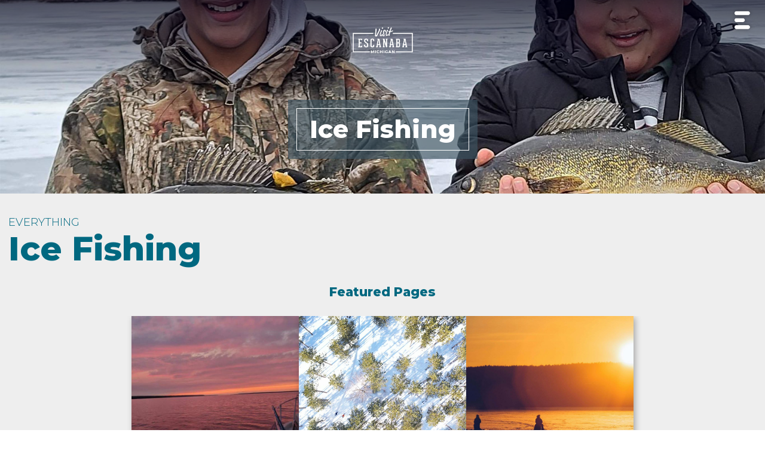

--- FILE ---
content_type: text/html; charset=UTF-8
request_url: https://visitescanaba.com/tags/ice-fishing
body_size: 7101
content:

<!DOCTYPE html>
<html lang="en">
<head>
	<meta charset="UTF-8">
	<meta name="viewport" content="width=device-width, initial-scale=1.0">
	<meta http-equiv="X-UA-Compatible" content="ie=edge">
	<link rel="preconnect" href="https://fonts.gstatic.com">
	<link href="https://fonts.googleapis.com/css2?family=Montserrat:wght@300;400;800&display=swap" rel="stylesheet">
	<link rel="apple-touch-icon" sizes="180x180" href="/apple-touch-icon.png">
	<link rel="icon" type="image/png" sizes="32x32" href="/favicon-32x32.png">
	<link rel="icon" type="image/png" sizes="16x16" href="/favicon-16x16.png">
	<link rel="manifest" href="/site.webmanifest">
	<link rel="mask-icon" href="/safari-pinned-tab.svg" color="#006880">
	<meta name="msapplication-TileColor" content="#00aba9">
	<meta name="theme-color" content="#ffffff">

	<link rel="stylesheet" href="/src/templates/escanaba/style.css?v=10">

	<!-- only load swiper on pages where needed, view 5=member tags view , 2==escanabablog -->
		<!-- <link rel="stylesheet" href="https://unpkg.com/swiper/swiper-bundle.css" />
	<link rel="stylesheet" href="https://unpkg.com/swiper/swiper-bundle.min.css" />
	<script src="https://unpkg.com/swiper/swiper-bundle.js"></script>
	<script src="https://unpkg.com/swiper/swiper-bundle.min.js"></script> -->
	<link rel="stylesheet" href="https://cdn.jsdelivr.net/npm/swiper@8/swiper-bundle.min.css" />
	<script src="https://cdn.jsdelivr.net/npm/swiper@8/swiper-bundle.min.js"></script>
				<title>Tag: Ice Fishing | Visit Escanaba</title>
								<meta property="og:title" content="Activities and Attractions" />
			<meta property="og:description" content="Discover the best activities and experiences for every traveler! Explore our curated categories to find adventures, dining, attractions, and more tailored to your interests." />
			<meta property="og:type" content="website" />
			<meta property="og:url" content="https://visitescanaba.com/tags/ice-fishing" />
			<meta name="description" content="Discover the best activities and experiences for every traveler! Explore our curated categories to find adventures, dining, attractions, and more tailored to your interests.">
											<meta property="og:image" content="https://visitescanaba.com/image/1838/web" />
				<meta property="og:image:width" content="2300" />
				<meta property="og:image:height" content="1727" />
					
		<script>window.uripath='';</script>
		
	<!-- Google Tag Manager -->

<script>(function(w,d,s,l,i){w[l]=w[l]||[];w[l].push({'gtm.start':
new Date().getTime(),event:'gtm.js'});var f=d.getElementsByTagName(s)[0],
j=d.createElement(s),dl=l!='dataLayer'?'&l='+l:'';j.async=true;j.src=
'https://www.googletagmanager.com/gtm.js?id='+i+dl;f.parentNode.insertBefore(j,f);
})(window,document,'script','dataLayer','GTM-PL6CVGB');</script>

<!-- End Google Tag Manager -->

</head>
<body id='page_alias_tags' class='hero_count_0 view_8'>
	<!-- Google Tag Manager (noscript) -->
<noscript><iframe src="https://www.googletagmanager.com/ns.html?id=GTM-PL6CVGB"
height="0" width="0" style="display:none;visibility:hidden"></iframe></noscript>
<!-- End Google Tag Manager (noscript) -->
	<section id='mobile_menu'>
		<div class='logo_and_close'>
			<a href="/"><img title="Logo Link Homepage" alt="Visit Escanaba Homepage Link" src="/image/2"></a>
			<button onclick='document.getElementById("mobile_menu").classList.toggle("active");'class='close_mobile_menu'><img src='/src/templates/escanaba/images/UX/Close@2x.png' alt='close menu' title='close menu' id='close_menu_button_image'></button>
		</div>
		<form method="GET" action='/search' id='mobile_search'>
			<input minlength='3' maxlength='64' id='mobile_search_field' placeholder="SEARCH" type='search' name='searchtext'>
			<button id='mobile_search_button' class='magnify'><img id='mobile_search_image' src='/src/templates/escanaba/images/UX/Search-grey@2x.png' alt='search icon'></button>
		</form>
		<nav role='navigation' id='menu_mobile-menu' class='tree_wrap'><ul><li class=' page home '><a  target='' class='page_id_1' href='/'>Home</a><li class=' page events '><a  target='' class='page_id_96' href='/events'>Events</a><li class=' parent  menu_heading '><span class='title_only'>Things To Do</span><ul><li class=' beaches '><a  target='' class='page_id_' href='/things-to-see-and-do/experience-nature/beaches'>Beaches</a><li class=' page outdoor-recreation '><a  target='' class='page_id_3' href='/things-to-see-and-do/outdoor-recreation'>Outdoor Recreation</a><li class=' page experience-nature '><a  target='' class='page_id_4' href='/things-to-see-and-do/experience-nature'>Experience Nature</a><li class=' page seasonal-favorites '><a  target='' class='page_id_5' href='/things-to-see-and-do/seasonal-favorites'>Seasonal Favorites</a><li class=' page shopping-and-fun-around-town '><a  target='' class='page_id_6' href='/things-to-see-and-do/shopping-and-fun-around-town'>Shopping & Fun Around Town</a><li class=' page food-and-drinks '><a  target='' class='page_id_7' href='/things-to-see-and-do/food-and-drinks'>Food & Drinks</a><li class=' page history-and-culture '><a  target='' class='page_id_8' href='/things-to-see-and-do/history-and-culture'>History & Culture</a></ul><li class=' parent  menu_heading '><span class='title_only'>Stay</span><ul><li class=' lodging '><a  target='' class='page_id_' href='/tags/lodging'>Lodging</a><li class=' campgrounds '><a  target='' class='page_id_' href='/tags/campgrounds'>Campgrounds</a><li class=' communities '><a  target='' class='page_id_' href='/about/community'>Communities</a></ul><li class=' page blog '><a  target='' class='page_id_14' href='/blog'>Blog</a><li class=' page contact '><a  target='' class='page_id_15' href='/contact'>Contact Us</a><li class=' request-visitor-guide '><a  target='' class='page_id_' href='/visitor-guide'>Request Visitor Guide</a><li class=' parent  menu_heading '><span class='title_only'>About</span><ul><li class=' page about '><a  target='' class='page_id_11' href='/about'>About Us</a><li class=' page history '><a  target='' class='page_id_13' href='/about/history'>Our History</a><li class=' page community '><a  target='' class='page_id_55' href='/about/community'>Our Community</a><li class=' page privacy-policy '><a  target='' class='page_id_12' href='/about/privacy-policy'>Privacy Policy</a></ul></ul></nav>		<ul id="social_bottom_mobile" class="flex">
			<li>
				<a target="_blank" class="social_link insta" href="https://www.instagram.com/Visitescanaba/">
					<img src="/src/templates/escanaba/images/Social/White/Instagram.svg" alt='instagram logo'>
				</a>
			</li>
													<li>
				<a target="_blank" class="social_link fb" href="https://www.facebook.com/visitescanaba">
					<img src="/src/templates/escanaba/images/Social/White/Facebook.svg" alt='facebook logo'>
				</a>
			</li>
													<li>
				<a target="_blank" class="social_link twit" href="https://twitter.com/VisitEscanaba">
					<img src="/src/templates/escanaba/images/Social/White/Twitter.svg" alt='twitter logo'>
				</a>
			</li>
													<li>
				<a target="_blank" class="social_link yt" href="https://www.youtube.com/channel/UCMz2GyG4qPVf42EhA9oAAMg">
					<img src="/src/templates/escanaba/images/Social/White/YouTube.svg" alt='youtube logo'>
				</a>
			</li>
		</ul>
	</section>


	<nav id='top_nav_section'>
		<div class='gradient'></div>
				<div class='contain'>		
			<div id='top_nav_wrap' class='flex'>
				<ul id='top_nav_list' class='flex'>
					<li><aside>		
		<div class='weather flex'>
			<div class='temp_and_desc'>
				<div class='weather_temp'>11<sup>o</sup>F</div>
				<div class='weather_desc'>clear sky</div>
			</div>
			<div class='weather_icon_wrap'>
				<img class='weather_icon' src='/src/templates/escanaba/images/icons/weather/01d.png'>
			</div>
		</div>
		</aside></li>
					<li><a class='' href='/events'>Events</a></li>
					<li><span class=' thingstodotrigger custom_nav_section_el'>Things To Do</span></li>
					<li><span class=' staytrigger custom_nav_section_el'>Stay</span></li>
					<li class=' home_link'><a  href='/'><img title='Logo Link Homepage' alt='Visit Escanaba Homepage Link' src='/image/2'></a></li>
					<li><a class='' href='/blog'>Blog</a></li>
					<li><a class='' href='/visitor-guide'>Guide</a></li>
					<li><a class='' href='/contact'>Contact</a></li>
					<li>
						<aside id='desktop_search'><button id='desktop_search_button'><img alt='search icon' title='search icon' id='desktop_search_image' src='/src/templates/escanaba/images/UX/search@2x.png'></button>
							<form method="GET" action='/search' id='desktop_search_form'>
								<input minlength='3' maxlength='64' type='search' name='searchtext'>
								<button type='submit' class='go'><img id='desktop_search_image' src='/src/templates/escanaba/images/UX/Search-grey@2x.png'></button>
							</form>
						</aside>
					</li>
				</ul>
				
			</div>
			<button class='open_mobile_menu' onclick='document.getElementById("mobile_menu").classList.toggle("active");'><img alt='menu' title='menu' src='/src/templates/animatedhomepage/Menu-White.png'></button>
		</div>
	</nav>
	
	<div class='contain' style='position:relative;'>
		<aside id='thingstodo_megamenu' class='megamenu  megamenu_left_bg'>
			<div class='megamenu_contents'>
				<div class='left'>
					<div class='mega_image_row_wrap sm row1'>
						<a class='mega_image_a' href='/things-to-see-and-do/outdoor-recreation'>
							<img class='mega_image' alt='Outdoor Recreation' src='/image/1413/400'>
							<h4 class='mega_image_label'>Outdoor Recreation</h4>
						</a>
						<a class='mega_image_a' href='/things-to-see-and-do/experience-nature'>
							<img class='mega_image' alt='Experience Nature' src='/image/570/400'>
							<h4 class='mega_image_label'>Experience Nature</h4>
						</a>	
						<a class='mega_image_a' href='/things-to-see-and-do/history-and-culture'>
							<img class='mega_image' alt='History and Culture' src='/image/849/400'>
							<h4 class='mega_image_label'>History & Culture</h4>
						</a>
						<a class='mega_image_a' href='/things-to-see-and-do/experience-nature/beaches'>
							<img class='mega_image' alt='Beaches' src='/image/493/400'>
							<h4 class='mega_image_label'>Beaches</h4>
						</a>
						<a class='mega_image_a' href='/things-to-see-and-do/history-and-culture/live-music'>
							<img class='mega_image' alt='Live Music' src='/image/1021/400'>
							<h4 class='mega_image_label'>Live Music</h4>
						</a>
					</div>
					<div class='mega_image_row_wrap sm'>
						<a class='mega_image_a' href='/things-to-see-and-do/shopping-and-fun-around-town'>
							<img class='mega_image' alt='In & Around Town' src='/image/140/400'>
							<h4 class='mega_image_label'>In & Around Town</h4>
						</a>

						
						<a class='mega_image_a' href='/things-to-see-and-do/food-and-drinks'>
							<img class='mega_image' alt='Food and Drinks' src='/image/1229/400'>
							<h4 class='mega_image_label'>Food & Drinks</h4>
						</a>
						

						<a class='mega_image_a' href='/things-to-see-and-do/seasonal-favorites'>
							<img class='mega_image' alt='Seasonal Favorites' src='/image/834/400'>
							<h4 class='mega_image_label'>Seasonal Favorites</h4>
						</a>

						<a class='mega_image_a' href='/events'>
							<img class='mega_image' alt='Events' src='/image/317/400'>
							<h4 class='mega_image_label'>Events</h4>
						</a>

						<a class='mega_image_a' href='/tags'>
							<img class='mega_image' alt='More To Discover' src='/image/341/400'>
							<h4 class='mega_image_label'>More To Discover</h4>
						</a>
					</div>
				</div>
			</div>
		</aside>

		<aside id='stay_megamenu' class='megamenu  megamenu_left_bg'>
			<div class='megamenu_contents'>
				<div class='all'>
					<div class='mega_image_row_wrap sm row1'>
						<a class='mega_image_a' href='/tags/lodging'>
							<img class='mega_image' alt='Lodging' src='/image/556/400'>
							<h4 class='mega_image_label'>Lodging</h4>
						</a>
						<a class='mega_image_a' href='/tags/campgrounds'>
							<img class='mega_image' alt='Campgrounds' src='/image/554/400'>
							<h4 class='mega_image_label'>Campgrounds</h4>
						</a>
						<a class='mega_image_a' href='/about/community'>
							<img class='mega_image' alt='Communities' src='/image/553/400'>
							<h4 class='mega_image_label'>Communities</h4>
						</a>
					</div>
				</div>
			</div>
		</aside>
	</div>

		<aside id="sidebar">
			</aside>

	<div id='messages'>
		</div>

	
		
	<main>
	
<section id='content_page_header'>
                <img  class='content_header rendered_img'  width='1920'  height='1280'  loading='lazy'  alt='Walleye Ice Fishing'  title='Walleye Ice Fishing'  decode='async'  src='/image/784?w=1920'  />
            <div class='content_page_heading_wrap'>
        <h1>Ice Fishing</h1>
    </div>
</section>


<div class='woodgrain tagpage'>
    <div class='contain '>

        <h1><span class="h1_top">
        Everything
        <br></span><span class="h1_bottom">

                Ice Fishing                </span></h1>


                <h2 class='tag_featured_page_heading'>Featured Pages</h2>
                            <div id='tag_explore_swiper' class='swiper-container'>
                <div class='not-a-swiper-wrapper'>
                                            <a class='tag swiper-slide ' href='/things-to-see-and-do/outdoor-recreation/best-places-to-fish'>
                            <img class='tag_image' title='Best Places to Fish Near Escanaba' alt='Best Places to Fish Near Escanaba' alt='Best Places to Fish Near Escanaba' src='/image/49/400'>
                            <div class='pull_bottom_explore_title'><h4>Best Places to Fish Near Escanaba</h4></div>
                        </a>
                                            <a class='tag swiper-slide ' href='/things-to-see-and-do/seasonal-favorites/winter-favorites'>
                            <img class='tag_image' title='Winter Favorites' alt='Winter Favorites' alt='Winter Favorites' src='/image/246/400'>
                            <div class='pull_bottom_explore_title'><h4>Winter Favorites</h4></div>
                        </a>
                                            <a class='tag swiper-slide ' href='/things-to-see-and-do/outdoor-recreation/ice-fishing'>
                            <img class='tag_image' title='Ice Fishing' alt='Ice Fishing' alt='Ice Fishing' src='/image/1785/400'>
                            <div class='pull_bottom_explore_title'><h4>Ice Fishing</h4></div>
                        </a>
                                    </div>
                <div id='explore_pagination' class="swiper-pagination"></div>
            </div>
        
        
    </div>
</div><!-- end woodgrain -->



        
            <div id='tagged_members' class='contain'>
            <h1><span class='h1_top'>Related <br></span><span class='h1_bottom'>Members</h1>
            <div class='favorites_list'>
                                    <div class='fav_wrap'>
                        <div class='fav_left'>
                                                                        <img  class='fav_left_image rendered_img'  width='400'  height='400'  loading='lazy'  alt='Bayshore logo'  title='Bayshore Bait & Hideaway'  decode='async'  src='/image/1713?w=400'  />
                                                            </div>
                        <div class='fav_right'>
                            <h1>Bayshore Bait & Hideaway</h1>
                                                        <ul class='tags'>
                                                                                                    <li class='tag'>
                                        <a href='/tags/fishing'>
                                            <img class='mini_tag_icon' title='Fishing' alt='Fishing' alt='Fishing' src='/src/templates/escanaba/images/icons/fishing.png'>
                                            Fishing                                        </a>
                                    </li>
                                                                    <li class='tag'>
                                        <a href='/tags/ice-fishing'>
                                            <img class='mini_tag_icon' title='Ice Fishing' alt='Ice Fishing' alt='Ice Fishing' src='/src/templates/escanaba/images/icons/ice-fishing.png'>
                                            Ice Fishing                                        </a>
                                    </li>
                                                                    <li class='tag'>
                                        <a href='/tags/shopping'>
                                            <img class='mini_tag_icon' title='Shopping' alt='Shopping' alt='Shopping' src='/src/templates/escanaba/images/icons/shopping.png'>
                                            Shopping                                        </a>
                                    </li>
                                                            </ul>
                            <div>
                                <a class='cta_link small' href='/things-to-see-and-do/member/bayshore-bait-and-hideaway'>Read More</a>
                            </div>
                        </div>
                    </div>
                                    <div class='fav_wrap'>
                        <div class='fav_left'>
                                                                        <img  class='fav_left_image rendered_img'  width='400'  height='225'  loading='lazy'  alt='J.W. Wells State Park'  title='J.W. Wells State Park'  decode='async'  src='/image/133?w=400'  />
                                                            </div>
                        <div class='fav_right'>
                            <h1>J.W. Wells State Park</h1>
                                                            <p class='short_note'>Wells State Park includes 678 acres, a three-mile sandy beach shoreline for swimming, large picnic area</p>
                                                        <ul class='tags'>
                                                                                                    <li class='tag'>
                                        <a href='/tags/fishing'>
                                            <img class='mini_tag_icon' title='Fishing' alt='Fishing' alt='Fishing' src='/src/templates/escanaba/images/icons/fishing.png'>
                                            Fishing                                        </a>
                                    </li>
                                                                    <li class='tag'>
                                        <a href='/tags/ice-fishing'>
                                            <img class='mini_tag_icon' title='Ice Fishing' alt='Ice Fishing' alt='Ice Fishing' src='/src/templates/escanaba/images/icons/ice-fishing.png'>
                                            Ice Fishing                                        </a>
                                    </li>
                                                                    <li class='tag'>
                                        <a href='/tags/swimming'>
                                            <img class='mini_tag_icon' title='Swimming' alt='Swimming' alt='Swimming' src='/src/templates/escanaba/images/icons/swimming.png'>
                                            Swimming                                        </a>
                                    </li>
                                                                    <li class='tag'>
                                        <a href='/tags/campgrounds'>
                                            <img class='mini_tag_icon' title='Campgrounds' alt='Campgrounds' alt='Campgrounds' src='/src/templates/escanaba/images/icons/campgrounds.png'>
                                            Campgrounds                                        </a>
                                    </li>
                                                                    <li class='tag'>
                                        <a href='/tags/paddling'>
                                            <img class='mini_tag_icon' title='Paddling' alt='Paddling' alt='Paddling' src='/src/templates/escanaba/images/icons/paddling.png'>
                                            Paddling                                        </a>
                                    </li>
                                                                    <li class='tag'>
                                        <a href='/tags/beaches'>
                                            <img class='mini_tag_icon' title='Beaches' alt='Beaches' alt='Beaches' src='/src/templates/escanaba/images/icons/beaches.png'>
                                            Beaches                                        </a>
                                    </li>
                                                                    <li class='tag'>
                                        <a href='/tags/parks-and-recreation'>
                                            <img class='mini_tag_icon' title='Parks &amp; Recreation' alt='Parks &amp; Recreation' alt='Parks &amp; Recreation' src='/src/templates/escanaba/images/icons/parks-and-recreation.png'>
                                            Parks &amp; Recreation                                        </a>
                                    </li>
                                                                    <li class='tag'>
                                        <a href='/tags/winter'>
                                            <img class='mini_tag_icon' title='Winter' alt='Winter' alt='Winter' src='/src/templates/escanaba/images/icons/winter.png'>
                                            Winter                                        </a>
                                    </li>
                                                                    <li class='tag'>
                                        <a href='/tags/summer'>
                                            <img class='mini_tag_icon' title='Summer' alt='Summer' alt='Summer' src='/src/templates/escanaba/images/icons/summer.png'>
                                            Summer                                        </a>
                                    </li>
                                                                    <li class='tag'>
                                        <a href='/tags/spring'>
                                            <img class='mini_tag_icon' title='Spring' alt='Spring' alt='Spring' src='/src/templates/escanaba/images/icons/spring.png'>
                                            Spring                                        </a>
                                    </li>
                                                                    <li class='tag'>
                                        <a href='/tags/fall'>
                                            <img class='mini_tag_icon' title='Fall' alt='Fall' alt='Fall' src='/src/templates/escanaba/images/icons/fall.png'>
                                            Fall                                        </a>
                                    </li>
                                                                    <li class='tag'>
                                        <a href='/tags/family-friendly'>
                                            <img class='mini_tag_icon' title='Family-Friendly' alt='Family-Friendly' alt='Family-Friendly' src='/src/templates/escanaba/images/icons/family-friendly.png'>
                                            Family-Friendly                                        </a>
                                    </li>
                                                                    <li class='tag'>
                                        <a href='/tags/trails'>
                                            <img class='mini_tag_icon' title='Trails' alt='Trails' alt='Trails' src='/src/templates/escanaba/images/icons/trails.png'>
                                            Trails                                        </a>
                                    </li>
                                                                    <li class='tag'>
                                        <a href='/tags/snowshoeing'>
                                            <img class='mini_tag_icon' title='Snowshoeing' alt='Snowshoeing' alt='Snowshoeing' src='/src/templates/escanaba/images/icons/snowshoeing.png'>
                                            Snowshoeing                                        </a>
                                    </li>
                                                            </ul>
                            <div>
                                <a class='cta_link small' href='/things-to-see-and-do/member/j-w-wells-state-park'>Read More</a>
                            </div>
                        </div>
                    </div>
                                    <div class='fav_wrap'>
                        <div class='fav_left'>
                                                                        <img  class='fav_left_image rendered_img'  width='400'  height='225'  loading='lazy'  alt='Bay View Bait & Tackle'  title='Bay View Bait & Tackle'  decode='async'  src='/image/44?w=400'  />
                                                            </div>
                        <div class='fav_right'>
                            <h1>Bay View Bait &amp; Tackle</h1>
                                                        <ul class='tags'>
                                                                                                    <li class='tag'>
                                        <a href='/tags/fishing'>
                                            <img class='mini_tag_icon' title='Fishing' alt='Fishing' alt='Fishing' src='/src/templates/escanaba/images/icons/fishing.png'>
                                            Fishing                                        </a>
                                    </li>
                                                                    <li class='tag'>
                                        <a href='/tags/ice-fishing'>
                                            <img class='mini_tag_icon' title='Ice Fishing' alt='Ice Fishing' alt='Ice Fishing' src='/src/templates/escanaba/images/icons/ice-fishing.png'>
                                            Ice Fishing                                        </a>
                                    </li>
                                                                    <li class='tag'>
                                        <a href='/tags/shopping'>
                                            <img class='mini_tag_icon' title='Shopping' alt='Shopping' alt='Shopping' src='/src/templates/escanaba/images/icons/shopping.png'>
                                            Shopping                                        </a>
                                    </li>
                                                            </ul>
                            <div>
                                <a class='cta_link small' href='/things-to-see-and-do/member/bay-view-bait-and-tackle'>Read More</a>
                            </div>
                        </div>
                    </div>
                                    <div class='fav_wrap'>
                        <div class='fav_left'>
                                                                        <img  class='fav_left_image rendered_img'  width='400'  height='357'  loading='lazy'  alt='Hook Set Fishing'  title='Hook Set Fishing'  decode='async'  src='/image/72?w=400'  />
                                                            </div>
                        <div class='fav_right'>
                            <h1>Hook Set Fishing</h1>
                                                        <ul class='tags'>
                                                                                                    <li class='tag'>
                                        <a href='/tags/fishing'>
                                            <img class='mini_tag_icon' title='Fishing' alt='Fishing' alt='Fishing' src='/src/templates/escanaba/images/icons/fishing.png'>
                                            Fishing                                        </a>
                                    </li>
                                                                    <li class='tag'>
                                        <a href='/tags/ice-fishing'>
                                            <img class='mini_tag_icon' title='Ice Fishing' alt='Ice Fishing' alt='Ice Fishing' src='/src/templates/escanaba/images/icons/ice-fishing.png'>
                                            Ice Fishing                                        </a>
                                    </li>
                                                            </ul>
                            <div>
                                <a class='cta_link small' href='/things-to-see-and-do/member/hook-set-fishing'>Read More</a>
                            </div>
                        </div>
                    </div>
                                    <div class='fav_wrap'>
                        <div class='fav_left'>
                                                                        <img  class='fav_left_image rendered_img'  width='400'  height='225'  loading='lazy'  alt='Bay De Noc Charters'  title='Bay De Noc Charters'  decode='async'  src='/image/43?w=400'  />
                                                            </div>
                        <div class='fav_right'>
                            <h1>Bay De Noc Charters</h1>
                                                        <ul class='tags'>
                                                                                                    <li class='tag'>
                                        <a href='/tags/fishing'>
                                            <img class='mini_tag_icon' title='Fishing' alt='Fishing' alt='Fishing' src='/src/templates/escanaba/images/icons/fishing.png'>
                                            Fishing                                        </a>
                                    </li>
                                                                    <li class='tag'>
                                        <a href='/tags/hunting'>
                                            <img class='mini_tag_icon' title='Hunting' alt='Hunting' alt='Hunting' src='/src/templates/escanaba/images/icons/hunting.png'>
                                            Hunting                                        </a>
                                    </li>
                                                                    <li class='tag'>
                                        <a href='/tags/ice-fishing'>
                                            <img class='mini_tag_icon' title='Ice Fishing' alt='Ice Fishing' alt='Ice Fishing' src='/src/templates/escanaba/images/icons/ice-fishing.png'>
                                            Ice Fishing                                        </a>
                                    </li>
                                                            </ul>
                            <div>
                                <a class='cta_link small' href='/things-to-see-and-do/member/bay-de-noc-charters'>Read More</a>
                            </div>
                        </div>
                    </div>
                                    <div class='fav_wrap'>
                        <div class='fav_left'>
                                                                        <img  class='fav_left_image rendered_img'  width='180'  height='180'  loading='lazy'  alt='Blade's'  title='Blade's Bait & Tackle'  decode='async'  src='/image/1766?w=400'  />
                                                            </div>
                        <div class='fav_right'>
                            <h1>Blade’s Bait & Tackle</h1>
                                                        <ul class='tags'>
                                                                                                    <li class='tag'>
                                        <a href='/tags/fishing'>
                                            <img class='mini_tag_icon' title='Fishing' alt='Fishing' alt='Fishing' src='/src/templates/escanaba/images/icons/fishing.png'>
                                            Fishing                                        </a>
                                    </li>
                                                                    <li class='tag'>
                                        <a href='/tags/ice-fishing'>
                                            <img class='mini_tag_icon' title='Ice Fishing' alt='Ice Fishing' alt='Ice Fishing' src='/src/templates/escanaba/images/icons/ice-fishing.png'>
                                            Ice Fishing                                        </a>
                                    </li>
                                                                    <li class='tag'>
                                        <a href='/tags/shopping'>
                                            <img class='mini_tag_icon' title='Shopping' alt='Shopping' alt='Shopping' src='/src/templates/escanaba/images/icons/shopping.png'>
                                            Shopping                                        </a>
                                    </li>
                                                            </ul>
                            <div>
                                <a class='cta_link small' href='/things-to-see-and-do/member/blades-bait-tackle'>Read More</a>
                            </div>
                        </div>
                    </div>
                            </div>
        </div>
    



<script>

let c = document.querySelectorAll('#tag_explore_swiper .swiper-slide').length;
let mid = Math.floor(c/2); 
var tag_swiper = new Swiper('#tag_explore_swiper', {
    // Optional parameters
    slidesPerView: 'auto',
    spaceBetween: 30,
    initialSlide:mid,
    pagination: {
        el: '#explore_pagination',
        clickable: true,
    },
    direction: 'horizontal',
    loop: false,
    centeredSlides: true,
});

var related_events_swiper = new Swiper('#latest_events_swiper', {
    // Optional parameters
    slidesPerView: 'auto',
    spaceBetween: 30,
    pagination: {
        el: '#latest_events_pagination',
        clickable: true,
    },
    direction: 'horizontal',
    loop: false,
    centeredSlides: true,
});
</script>


		<!-- AddToAny END -->
		
		</main>

	
	

		<script>
			window.addEventListener('load', (event) => {
				//console.log('page is fully loaded');
				var cri = document.querySelectorAll('.crowdriff_image_container');
				cri.forEach(im => {
					// setup lazy load to trigger after
					// hiq image has loaded fully
					var hiq = im.dataset.hiq;
					var imgel = new Image();
					imgel.src = hiq;
					imgel.thumb = im;
					imgel.onload = function(e){
						console.log(e);
						this.thumb.style.backgroundImage = "url('" + hiq + "')";
					}
				});
			});
		</script>
		<style>
			#crowdriff .contain {
				max-width: 2500px;
				margin: 0 auto;
			}
			#crowdriff {
				clear:both;
			}
			
			#crowdriff .contain div {

			}
			.crowdriff_image_wrap {
				overflow:hidden;
				position:relative;
			}
			.crowdriff_masonry_item {
				display:inline-block;
				padding:0.3em;
				position:relative;
			}
			
			.crowdriff_image_container {
				width: 100%;
				height: 15vh;
				transition:all 0.2s ease;
				background-size:cover;
				background-position:center;
			}

			.fullwidth .crowdriff_image_container {
				height:25vh;
			}

			.crowdriff_masonry_item:hover .crowdriff_image_container {
				transform:scale(1.1);
			}
			.crowdriff_row {
			}
			.crowdriff_info_popup {
				position:absolute;
				width:100%;
				background:rgba(0,0,0,0.7);
				height:25vh;
				opacity:0;
				z-index:0;
				transition:all 0.5s ease;
				padding:1em;
				overflow:hidden;
				color:white;
			}
			.crowdriff_masonry_item:hover .crowdriff_info_popup {
				height:25vh;
				display:block;
				opacity:1;
				z-index:2;
			}
			.crowdriff_info_popup p {
				color:white;
				font-size:90%;
			}
			
		</style>
				<section id="crowdriff" class=" fullwidth ">
			<div class='contains'>
				<div class='crowdriff_row'><a target='_blank' href='https://www.instagram.com/visitescanaba/?hl=en' style='width:27%;' class='crowdriff_masonry_item'><div class='crowdriff_image_wrap'><div data-hiq='/image/1145/600' class='crowdriff_image_container' style='background-image:url(/image/1145/thumb)'></div></div></a><a target='_blank' href='https://www.instagram.com/visitescanaba/?hl=en' style='width:30%;' class='crowdriff_masonry_item'><div class='crowdriff_image_wrap'><div data-hiq='/image/1764/600' class='crowdriff_image_container' style='background-image:url(/image/1764/thumb)'></div></div></a><a target='_blank' href='https://www.instagram.com/visitescanaba/?hl=en' style='width:21%;' class='crowdriff_masonry_item'><div class='crowdriff_image_wrap'><div data-hiq='/image/111/600' class='crowdriff_image_container' style='background-image:url(/image/111/thumb)'></div></div></a><a target='_blank' href='https://www.instagram.com/visitescanaba/?hl=en' style='width:22%;' class='crowdriff_masonry_item'><div class='crowdriff_image_wrap'><div data-hiq='/image/653/600' class='crowdriff_image_container' style='background-image:url(/image/653/thumb)'></div></div></a></div><div class='crowdriff_row'><a target='_blank' href='https://www.instagram.com/visitescanaba/?hl=en' style='width:28%;' class='crowdriff_masonry_item'><div class='crowdriff_image_wrap'><div data-hiq='/image/1418/600' class='crowdriff_image_container' style='background-image:url(/image/1418/thumb)'></div></div></a><a target='_blank' href='https://www.instagram.com/visitescanaba/?hl=en' style='width:30%;' class='crowdriff_masonry_item'><div class='crowdriff_image_wrap'><div data-hiq='/image/906/600' class='crowdriff_image_container' style='background-image:url(/image/906/thumb)'></div></div></a><a target='_blank' href='https://www.instagram.com/visitescanaba/?hl=en' style='width:24%;' class='crowdriff_masonry_item'><div class='crowdriff_image_wrap'><div data-hiq='/image/1485/600' class='crowdriff_image_container' style='background-image:url(/image/1485/thumb)'></div></div></a><a target='_blank' href='https://www.instagram.com/visitescanaba/?hl=en' style='width:18%;' class='crowdriff_masonry_item'><div class='crowdriff_image_wrap'><div data-hiq='/image/441/600' class='crowdriff_image_container' style='background-image:url(/image/441/thumb)'></div></div></a></div><div class='crowdriff_row'><a target='_blank' href='https://www.instagram.com/visitescanaba/?hl=en' style='width:27%;' class='crowdriff_masonry_item'><div class='crowdriff_image_wrap'><div data-hiq='/image/379/600' class='crowdriff_image_container' style='background-image:url(/image/379/thumb)'></div></div></a><a target='_blank' href='https://www.instagram.com/visitescanaba/?hl=en' style='width:22%;' class='crowdriff_masonry_item'><div class='crowdriff_image_wrap'><div data-hiq='/image/1701/600' class='crowdriff_image_container' style='background-image:url(/image/1701/thumb)'></div></div></a><a target='_blank' href='https://www.instagram.com/visitescanaba/?hl=en' style='width:29%;' class='crowdriff_masonry_item'><div class='crowdriff_image_wrap'><div data-hiq='/image/557/600' class='crowdriff_image_container' style='background-image:url(/image/557/thumb)'></div></div></a><a target='_blank' href='https://www.instagram.com/visitescanaba/?hl=en' style='width:22%;' class='crowdriff_masonry_item'><div class='crowdriff_image_wrap'><div data-hiq='/image/255/600' class='crowdriff_image_container' style='background-image:url(/image/255/thumb)'></div></div></a></div>			</div>
		</section>
			
	

	<footer>

		<div class='contain' id='footer_grid'>
			<div id="footer_left">
				<div id='mc_signup_wrap'>
					<h2>Sign Up</h2>
					<p>Stay in the loop with events, travel tips and stories from Visit Escanaba. Unsubscribe anytime.</p>
					<p class='mc_signup_p'><a target="_blank" href='https://visitescanaba.us19.list-manage.com/subscribe?u=9873e076305e6a2035dbe978e&id=5a6ad0c536' class='cta btn button green'>Sign up for our E-Newsletter</a></p>
				</div>
			</div>
			<div id="footer_right">
				<div id='footer_right_1'>
					<h2>Connect</h2>
					<div class='footer_right1_social'>
								<section id='social_links'>
			<div class='contain flex'>
								<ul id='social_bottom' class='flex'>
										<li>
						<a target="_blank" class='social_link insta' href='https://www.instagram.com/Visitescanaba/'>
							<img src='/src/templates/escanaba/images/Social/White/Instagram.svg'>
						</a>
					</li>
															<li>
						<a target="_blank" class='social_link fb' href='https://www.facebook.com/visitescanaba'>
							<img src='/src/templates/escanaba/images/Social/White/Facebook.svg'>
						</a>
					</li>
															<li>
						<a target="_blank" class='social_link twit' href='https://twitter.com/VisitEscanaba'>
							<img src='/src/templates/escanaba/images/Social/White/Twitter.svg'>
						</a>
					</li>
															<li>
						<a target="_blank" class='social_link yt' href='https://www.youtube.com/channel/UCMz2GyG4qPVf42EhA9oAAMg'>
							<img src='/src/templates/escanaba/images/Social/White/YouTube.svg'>
						</a>
					</li>
									</ul>
			</div>
		</section>
		
		<script>
		/* var latest_events_swiper = new Swiper('#latest_events_swiper', {
			// Optional parameters
			slidesPerView: 'auto',
			spaceBetween: 30,
			pagination: {
				el: '#latest_events_pagination',
				clickable: true,
			},
			direction: 'horizontal',
			loop: false,
			centeredSlides: false,
		}); */
		</script>
							</div>
					<div class='footer_info'>
						
				
						<p>1001 North Lincoln Road<br>
						Escanaba, MI 49829<br><br>
						<a href='tel:906-789-7862'>906-789-7862</a></p>
						
					</div>
				</div>
				<div id='footer_right_2'>
					<h2>Our Area</h2>
					<div class="footer_menu">
						<nav role='navigation' id='menu_footer-menu' class='tree_wrap'><ul><li class=' page about '><a  target='' class='page_id_11' href='/about'>About Us</a><li class=' page history '><a  target='' class='page_id_13' href='/about/history'>Our History</a><li class=' page community '><a  target='' class='page_id_55' href='/about/community'>Our Community</a><li class=' page visitor-guide '><a  target='' class='page_id_56' href='/visitor-guide'>Visitor Guide</a><li class=' weather  external_link '><a  target='_blank' class='page_id_' href='https://tempestwx.com/station/28314/grid'>Weather</a></ul></nav>					</div>
				</div>
			</div>
            
		</div>
        <div class='contain' id='footer_bottom'>
            <p class='footer_copy'>Copyright &copy;2026 Visit Escanaba. All rights reserved. | <a href='/about/privacy-policy'>Privacy Policy</a> </p>
        </div>
	</footer>
	<script src='/src/templates/escanaba/script.js?v=2'></script>
	<script src="https://cdn.onesignal.com/sdks/web/v16/OneSignalSDK.page.js" defer></script>
<script>
  window.OneSignalDeferred = window.OneSignalDeferred || [];
  OneSignalDeferred.push(async function(OneSignal) {
    await OneSignal.init({
      appId: "b4c9fae8-a3a9-404c-a4a9-0a71ae1f73f0",
      safari_web_id: "web.onesignal.auto.092506a7-b452-4a06-a822-c1d343884087",
      notifyButton: {
        enable: true,
      },
    });
  });
</script>
</body>
</html>


--- FILE ---
content_type: text/javascript
request_url: https://visitescanaba.com/src/templates/escanaba/script.js?v=2
body_size: 1017
content:
var scrollPosition = window.scrollY;
if (scrollPosition >= 30) {
    document.body.classList.add('scrolled');
} else {
    document.body.classList.remove('scrolled');
}
window.addEventListener('scroll', () =>{
    scrollPosition = window.scrollY;
    if (scrollPosition >= 30) {
        document.body.classList.add('scrolled');
    } else {
        document.body.classList.remove('scrolled');
    }
});

document.querySelector('.thingstodotrigger').addEventListener('click', (e) => {
    e.preventDefault();
    document.getElementById('stay_megamenu').classList.remove('active');
    document.getElementById('thingstodo_megamenu').classList.toggle('active');
});
document.querySelector('#thingstodo_megamenu').addEventListener('mouseleave', (e) => {
    e.target.classList.remove('active');
});

document.querySelector('.staytrigger').addEventListener('click', (e) => {
    e.preventDefault();
    document.getElementById('thingstodo_megamenu').classList.remove('active');
    document.getElementById('stay_megamenu').classList.toggle('active');
});
document.querySelector('#stay_megamenu').addEventListener('mouseleave', (e) => {
    e.target.classList.remove('active');
});

document.querySelector('#menu_mobile-menu').addEventListener('click',(e) => {
    const parent_li = e.target.closest('.parent');
    const href = e.target.getAttribute('href');
    if (!href) {
        e.preventDefault();
    }
    if (parent_li) {
        parent_li.classList.toggle('active');
    }
});


/* let crowdriffs = document.querySelectorAll('.crowdriff_masonry_item');
crowdriffs.forEach(crowdriff => {
    crowdriff.addEventListener('click',(e) => {
        //e.preventDefault();
    });
}); */

document.getElementById('desktop_search').addEventListener('click',(e) => {
    if (e.target.id=='desktop_search_image'||e.target.id=='desktop_search_button') {
        const dsf = document.getElementById('desktop_search_form');
        dsf.classList.toggle('active');
        if (dsf.classList.contains('active')) {
            dsf.querySelector('input').focus();
        }
    }
});

const fish_hide = document.getElementById('fish_hide');
if (fish_hide) {
    fish_hide.addEventListener('click',(e) => {
        e.target.closest('#fish_report_teaser').style.display = 'none';
    });
}

const event_filter_anchors = document.querySelectorAll('.tag_filter_anchor');

const cur_tag_filters = [];
event_filter_anchors.forEach(anchor => {
    anchor.addEventListener('click',(e) => {
        const event_previews = document.querySelectorAll('.event_preview');
        e.preventDefault();

        // get tag id and test
        const tag_id = parseInt(e.target.dataset.id);
        if (!tag_id) {
            console.log('Unable to determine tag id, e.target');
            return false;
        }

        // got here, tag id ok, toggle class for active state
        e.target.closest('li').classList.toggle('show');

        // add/remove tag to cur_tag_filters array as required
        if (cur_tag_filters.includes(tag_id)) {
            // remove tag id from filter
            const index = cur_tag_filters.indexOf(tag_id);
            cur_tag_filters.splice(index,1);
        }
        else {
            // add
            cur_tag_filters.push(tag_id);
        }

        // refilter on new tag array
        if (cur_tag_filters.length==0) {
            // show all
            event_previews.forEach(event_preview => {
                event_preview.classList.remove('hidden');
            });
        }
        else {
            // got some filterin to do
            // hide all by default
            event_previews.forEach(event_preview => {
                event_preview.classList.add('hidden');
            });
            // show any with matching tag in filter list
            event_previews.forEach(event_preview => {
                const my_tags_arr = JSON.parse(event_preview.dataset.tags);
                //console.log('comparing ',cur_tag_filters, ' with ', my_tags_arr);
                const found = cur_tag_filters.some(r=> my_tags_arr.includes(r));
                if (found) {
                    // event has tag in filter list - show
                    event_preview.classList.remove('hidden');
                }
            });
        }
    });
});

const mobileDisableLinkConversion = false;
if((mobileDisableLinkConversion && window.innerWidth > 1000) || !mobileDisableLinkConversion) {
    window.addEventListener("load", ()=>{
        document.querySelectorAll("a").forEach((el)=>{
            if(el.href?.includes("http") && !el.href.includes(window.location.host)) {
                el.target = "_blank";
                el.rel="nofollow";
            }
        });
    });
}

--- FILE ---
content_type: image/svg+xml
request_url: https://visitescanaba.com/src/templates/escanaba/images/Social/White/Instagram.svg
body_size: 2811
content:
<svg width="45" height="45" viewBox="0 0 45 45" fill="none" xmlns="http://www.w3.org/2000/svg">
<path d="M16.9088 9.09149C15.4724 9.15785 14.4913 9.3831 13.634 9.71198C12.7465 10.0506 11.9943 10.5048 11.2459 11.2406C10.4966 11.9769 10.0365 12.7148 9.6931 13.5845C9.36073 14.4261 9.13528 15.3873 9.0721 16.7946C9.00892 18.2048 8.99461 18.6545 9.00163 22.2441C9.00865 25.8333 9.02485 26.2838 9.09343 27.6942C9.16201 29.1005 9.39124 30.0607 9.72712 30.9006C10.0735 31.7696 10.5368 32.5059 11.2885 33.239C12.0399 33.9721 12.794 34.4223 13.6829 34.7589C14.5415 35.0841 15.5235 35.3053 16.9604 35.3669C18.4003 35.4291 18.8601 35.4428 22.5251 35.4359C26.1917 35.4291 26.6515 35.4132 28.0914 35.3463C29.5278 35.2792 30.5079 35.0539 31.3663 34.7258C32.2538 34.3858 33.006 33.933 33.7544 33.1969C34.5029 32.4612 34.9629 31.7228 35.3064 30.8525C35.6387 30.0118 35.865 29.0502 35.9274 27.644C35.9903 26.2333 36.0051 25.7825 35.9981 22.1937C35.9911 18.6042 35.9746 18.1545 35.9063 16.7449C35.838 15.3376 35.608 14.3777 35.2726 13.5375C34.9257 12.6685 34.4629 11.9327 33.7115 11.1991C32.9601 10.4662 32.206 10.015 31.3171 9.67946C30.458 9.35402 29.4765 9.13221 28.0396 9.0714C26.6 9.00848 26.1404 8.99473 22.4741 9.0016C18.8086 9.00848 18.349 9.02381 16.9091 9.09149M17.0665 32.9878C15.7503 32.9318 15.0356 32.7176 14.5593 32.5381C13.9286 32.2991 13.4785 32.0125 13.0046 31.5523C12.5319 31.0901 12.2384 30.6507 11.9921 30.0345C11.8072 29.5681 11.5844 28.8691 11.5229 27.5803C11.4559 26.187 11.4405 25.7691 11.4341 22.2394C11.427 18.7108 11.4403 18.2925 11.5024 16.8982C11.5588 15.6105 11.7788 14.9096 11.9616 14.4438C12.2057 13.8254 12.4973 13.3855 12.9685 12.9215C13.4404 12.4578 13.8892 12.1712 14.5191 11.9301C14.9951 11.7479 15.7087 11.5317 17.0244 11.4706C18.4481 11.4045 18.8747 11.3905 22.4784 11.3836C26.0829 11.3768 26.51 11.3892 27.934 11.4505C29.2492 11.5066 29.965 11.7199 30.4404 11.9002C31.0717 12.1392 31.5218 12.4239 31.9951 12.8861C32.4684 13.3482 32.7619 13.7868 33.0081 14.4049C33.1939 14.8697 33.415 15.5695 33.4771 16.8572C33.5449 18.2513 33.5603 18.6693 33.5668 22.1981C33.5738 25.7278 33.5606 26.1458 33.4982 27.5393C33.4409 28.8281 33.2225 29.5282 33.0389 29.9951C32.7948 30.6121 32.503 31.0529 32.0315 31.5168C31.5601 31.979 31.1114 32.2671 30.4809 32.5082C30.006 32.6899 29.2913 32.9067 27.9764 32.9677C26.5527 33.0333 26.1261 33.0484 22.5211 33.0547C18.9174 33.0616 18.4908 33.0484 17.0668 32.9878M28.0717 15.1528C28.0733 16.0282 28.8005 16.737 29.6944 16.7354C30.5889 16.7338 31.3128 16.0223 31.3115 15.1467C31.3096 14.2714 30.5827 13.5621 29.6882 13.5637C28.7937 13.5652 28.0698 14.2772 28.0715 15.1526M15.5683 22.2317C15.5756 25.9806 18.6852 29.0129 22.513 29.0055C26.341 28.9981 29.4395 25.9544 29.4323 22.2056C29.4247 18.458 26.3148 15.4241 22.4862 15.4312C18.6584 15.4386 15.5607 18.4837 15.5683 22.2317ZM17.9999 22.227C17.9956 19.7939 20.0068 17.8172 22.4911 17.813C24.9759 17.8082 26.995 19.7767 26.9998 22.2103C27.0047 24.6439 24.9935 26.6201 22.5081 26.6248C20.0236 26.6296 18.0045 24.6608 17.9999 22.2272" fill="white"/>
</svg>


--- FILE ---
content_type: image/svg+xml
request_url: https://visitescanaba.com/src/templates/escanaba/images/Social/White/Facebook.svg
body_size: 244
content:
<svg width="45" height="45" viewBox="0 0 45 45" fill="none" xmlns="http://www.w3.org/2000/svg">
<path d="M27.6923 24.1384L28.4795 19.0868H23.5557V15.8087C23.5557 14.4267 24.2436 13.0795 26.4489 13.0795H28.6875V8.77882C28.6875 8.77882 26.6559 8.4375 24.7134 8.4375C20.6582 8.4375 18.0077 10.8568 18.0077 15.2367V19.0868H13.5V24.1384H18.0077V36.3502C18.9117 36.4898 19.8378 36.5625 20.7817 36.5625C21.7255 36.5625 22.6517 36.4898 23.5557 36.3502V24.1384H27.6923Z" fill="white"/>
</svg>


--- FILE ---
content_type: image/svg+xml
request_url: https://visitescanaba.com/src/templates/escanaba/images/Social/White/Twitter.svg
body_size: 237
content:
<svg width="45" height="45" viewBox="0 0 45 45" fill="none" xmlns="http://www.w3.org/2000/svg">
<path d="M24.9616 20.4326L34.5942 9H32.3116L23.9477 18.9269L17.2674 9H9.5625L19.6643 24.0111L9.5625 36H11.8453L20.678 25.517L27.7328 36H35.4377L24.9614 20.4326H24.962H24.9616ZM21.835 24.1434L20.8114 22.6487L12.6677 10.7545H16.1738L22.746 20.3533L23.7696 21.848L32.3127 34.325H28.8066L21.8352 24.1436V24.143L21.835 24.1434Z" fill="white"/>
</svg>
